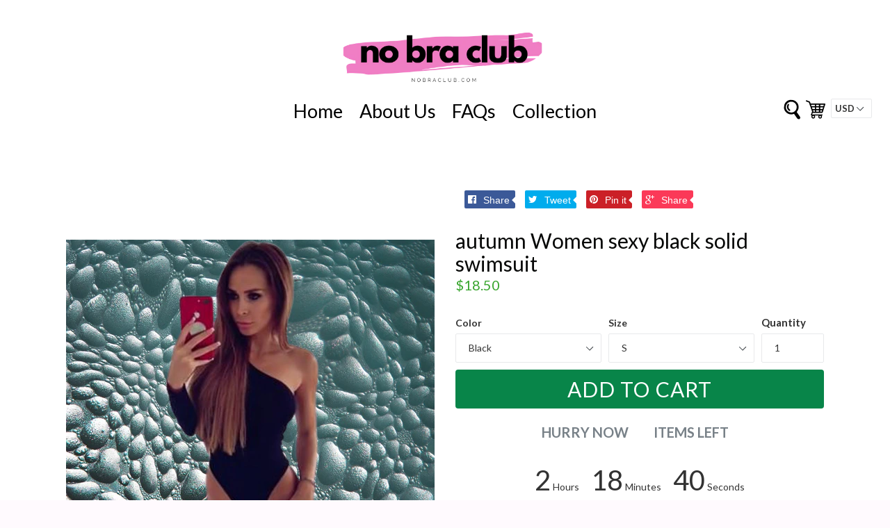

--- FILE ---
content_type: text/javascript
request_url: https://nobraclub.com/cdn/shop/t/3/assets/progress.js?v=105822159104595131021524645406
body_size: -433
content:
function randomIntFromInterval(min,max){return Math.floor(Math.random()*(max-min+1)+min)}var total_items=50,d=new Date,ran=randomIntFromInterval(12,14);console.log(ran);var decrease_after=1.7,decrease_after_first_item=.17,min_of_remaining_items=1,remaining_items=randomIntFromInterval(12,15);function myanimate(elem,total_width){var width=0,max_width=parseInt(elem.closest(".progressbar").css("width")),elem_current_width=Math.floor(100*parseInt(elem.css("width"))/max_width);elem_current_width>total_width&&(width=elem_current_width);function frame(){elem_current_width>total_width?width--:width++,elem.css("width",width+"%"),(width==total_width||width<=0||width>=100)&&clearInterval(id)}var id=setInterval(frame,40)}
//# sourceMappingURL=/cdn/shop/t/3/assets/progress.js.map?v=105822159104595131021524645406
